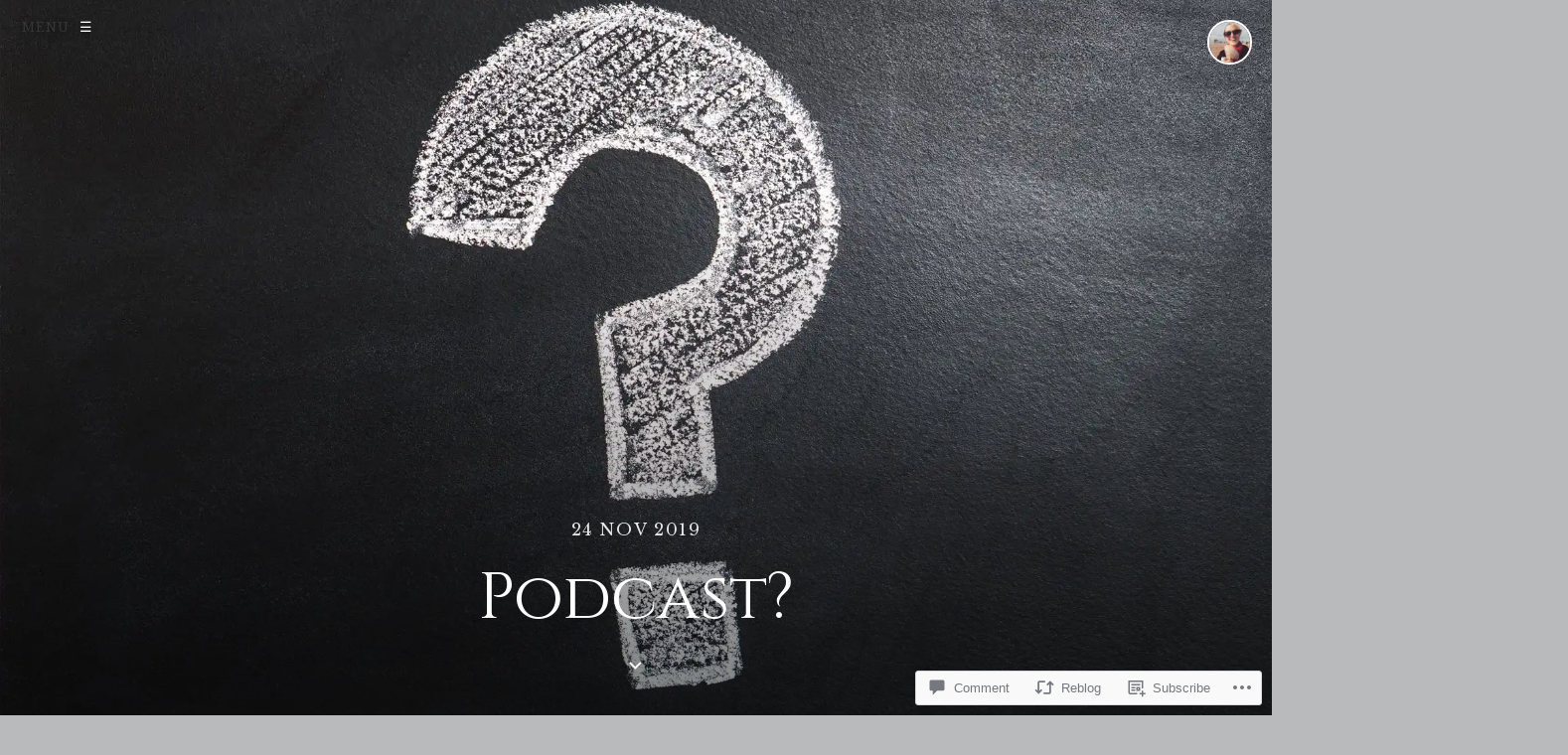

--- FILE ---
content_type: text/javascript;charset=utf-8
request_url: https://secure.polldaddy.com/p/10466240.js?ver=15.5-a.0
body_size: 6022
content:
var pollClosed10466240 = false;
var PDV_POLLRAND10466240 = false;
var PDV_a10466240 = '';
var PDV_o10466240 = '';
var PDV_id10466240 = 10466240;
var PDV_pt10466240 = 0;
var PDV_po10466240 = 1;
var PDV_b10466240 = 0;
var PDV_pr10466240 = 0;
var PDV_l10466240 = 1;
var PDV_s10466240 = 112;
var PDV_h10466240 = 'ae02dbd47fc5039021163489882e2005';
var PDV_w10466240 = 10466240;
var PDV_share10466240 = 1;
var PDV_expire10466240 = 0;
var PDV_version10466240 = 0;
var PDV_def10466240 = '#PDI_container10466240 .pds-box{font-family:Times, Helvetica, sans-serif;font-size:13px;text-align:left;color:#333;width:630px;background:#f4edde;border:1px solid #d3ccc1} #PDI_container10466240 .pds-box A{outline:none} #PDI_container10466240 .pds-clear{display:block;clear:both} #PDI_container10466240 .pds-box-outer{padding:20px} #PDI_container10466240 .pds-question-top{font-size:24px;font-style:italic;line-height:130%;color:#333;position:relative} #PDI_container10466240 .pds-answer{padding:10px 0 20px} #PDI_container10466240 .pds-answer label{color:#333;font-size:16px;line-height:150%;position:relative;font-family:Times, Helvetica, sans-serif} #PDI_container10466240 .pds-answer-group{display:block;padding:8px 0} #PDI_container10466240 .pds-answer-group BR{display:none} #PDI_container10466240 .pds-answer-input{display:block;float:left;width:25px} #PDI_container10466240 .pds-input-label{display:block;float:left;width:560px;cursor:pointer} #PDI_container10466240 .pds-answer-other{padding:0 0 0 10px} #PDI_container10466240 .pds-textfield{background:#d9d9d9;border:1px solid #999;font-size:12px;padding:2px;width:250px} #PDI_container10466240 .pds-answer-other BR{display:none} #PDI_container10466240 .pds-other-label{display:block;float:left;cursor:pointer} #PDI_container10466240 .pds-feedback-result{float:right} #PDI_container10466240 .pds-answer-text{float:left} #PDI_container10466240 .pds-feedback-group{display:block;padding:8px 0} #PDI_container10466240 .pds-feedback-label{display:block;padding:0 0 5px} #PDI_container10466240 .pds-feedback-per{font-weight:700} #PDI_container10466240 .pds-feedback-votes{font-weight:400} #PDI_container10466240 .pds-answer-feedback{background:#dfd8cb url(\"https://polldaddy.com/polls/paper-bar.png\") repeat-x bottom left;height:19px;border-right:1px solid #d1d1d1;position:relative} #PDI_container10466240 .pds-answer-feedback-bar{font-size:2px;background:#8a3939 url(\"https://polldaddy.com/polls/paper-bar.png\") repeat-x top left;height:19px;border-left:1px solid #4e1d1c;border-right:1px solid #4e1d1c} #PDI_container10466240 .pds-vote{padding:0} #PDI_container10466240 .pds-vote BR{display:none} #PDI_container10466240 .pds-vote-button,.pds-vote-button-load{color:#fff;padding:4px 18px;white-space:nowrap;background:#79766f repeat-x top left;-moz-border-radius:15px;-webkit-border-radius:15px;border-radius:15px;border:1px solid #706c65;cursor:pointer;font-size:17px;font-family:Times, Helvetica, sans-serif;text-decoration:none;float:left;text-shadow:0 1px 0 #333} #PDI_container10466240 .pds-vote-button:hover{background:#afafaf repeat-x bottom left;border-color:#706c65} #PDI_container10466240 .pds-vote-button-load{color:#fff;padding:4px 18px;white-space:nowrap;-moz-border-radius:15px;-webkit-border-radius:15px;border-radius:15px;border:1px solid #706c65;cursor:pointer;font-size:17px;font-family:Times, Helvetica, sans-serif;text-decoration:none;float:left;text-shadow:0 1px 0 #333;background:#676767 url(\"https://polldaddy.com/polls/vote-loader-676767.gif\") no-repeat scroll 50% 50%} #PDI_container10466240 .pds-vote-button-load SPAN{visibility:hidden} #PDI_container10466240 .pds-links{float:right;display:block;width:490px} #PDI_container10466240 .pds-links-back{display:block;width:auto;float:none} #PDI_container10466240 .pds-links A{font-family:Times, Helvetica, sans-serif;font-size:14px;color:#333;line-height:30px;text-decoration:none;padding:0 20px 0 0;float:left;display:block} #PDI_container10466240 .pds-links-back A{font-family:Times, Helvetica, sans-serif;font-size:14px;color:#333;line-height:30px;text-decoration:none;padding:0 20px 0 0;float:left;display:block} #PDI_container10466240 .pds-pd-link{padding:0;float:right!important} #PDI_container10466240 .pds-links A:hover{text-decoration:underline} #PDI_container10466240 .pds-links-back A:hover{text-decoration:underline} #PDI_container10466240 .pds-comments SPAN{font-weight:400} #PDI_container10466240 .pds-total-votes{padding:10px 0 0;position:relative;font-family:Times, Helvetica, sans-serif;color:#333;font-size:14px} #PDI_container10466240 .pds-total-votes SPAN{font-weight:700}@media only screen and (max-width: 650px){#PDI_container10466240 .pds-box{width:330px} #PDI_container10466240 .pds-input-label{width:250px} #PDI_container10466240 .pds-textfield{width:50px} #PDI_container10466240 .pds-links{width:190px}} #PDI_container10466240 div {margin:0;padding:0;}';

var PDV_sl10466240 = 1;
var PDV_lnk10466240 = 1;
var PDV_va10466240 = 0;
var PDV_POLL_q10466240 = 'Should I start a podcast?';


var PDV_POLL_medType10466240 = '0';
var PDV_POLL_medID10466240 = '';

var PDV_A10466240 = new Array();

PDV_A10466240[0] = new Array(4);
PDV_A10466240[0][0] = '48338466';
PDV_A10466240[0][1] = 'Yes';
PDV_A10466240[0][2] = '0';
PDV_A10466240[0][3] = '';


PDV_A10466240[1] = new Array(4);
PDV_A10466240[1][0] = '48338467';
PDV_A10466240[1][1] = 'Nah';
PDV_A10466240[1][2] = '0';
PDV_A10466240[1][3] = '';


PDV_A10466240[2] = new Array(4);
PDV_A10466240[2][0] = '48338468';
PDV_A10466240[2][1] = 'Yes but make them short';
PDV_A10466240[2][2] = '0';
PDV_A10466240[2][3] = '';


PDV_A10466240[3] = new Array(4);
PDV_A10466240[3][0] = '48338469';
PDV_A10466240[3][1] = 'I mean, sure, but I\'m not gonna listen to it';
PDV_A10466240[3][2] = '0';
PDV_A10466240[3][3] = '';


var PDV_l1_10466240 = 'View Results';
var PDV_l2_10466240 = 'Other:';
var PDV_l3_10466240 = 'Vote';
var PDV_l4_10466240 = 'Please choose an answer first!';

var PDV_l12_10466240  = 'Share This';
var PDV_audio_10466240  = 0;

//v3.6 2023-06-21
function Sanitize(a){var b=a||{};this.config={};this.config.elements=b.elements?b.elements:[];this.config.attributes=b.attributes?b.attributes:{};this.config.attributes[Sanitize.ALL]=this.config.attributes[Sanitize.ALL]?this.config.attributes[Sanitize.ALL]:[];this.config.allow_comments=b.allow_comments?b.allow_comments:!1;this.allowed_elements={};this.config.protocols=b.protocols?b.protocols:{};this.config.add_attributes=b.add_attributes?b.add_attributes:{};this.dom=b.dom?b.dom:document;for(a=0;a<
this.config.elements.length;a++)this.allowed_elements[this.config.elements[a]]=!0;this.config.remove_element_contents={};this.config.remove_all_contents=!1;if(b.remove_contents)if(b.remove_contents instanceof Array)for(a=0;a<b.remove_contents.length;a++)this.config.remove_element_contents[b.remove_contents[a]]=!0;else this.config.remove_all_contents=!0;this.transformers=b.transformers?b.transformers:[]}Sanitize.REGEX_PROTOCOL=/^([A-Za-z0-9\+\-\.&;\*\s]*?)(?::|&*0*58|&*x0*3a)/i;Sanitize.RELATIVE="__RELATIVE__";
Sanitize.ALL="__ALL__";
Sanitize.prototype.clean_node=function(a){function b(a,b){var c;for(c=0;c<b.length;c++)if(b[c]==a)return c;return-1}function c(){var a=[],b={},c,d;for(c=0;c<arguments.length;c++)if(arguments[c]&&arguments[c].length)for(d=0;d<arguments[c].length;d++)b[arguments[c][d]]||(b[arguments[c][d]]=!0,a.push(arguments[c][d]));return a}function m(a){switch(a.nodeType){case 1:var f,l;var d=[];var n=a;var g=!1;for(f=0;f<this.transformers.length;f++){var e=this.transformers[f]({allowed_elements:this.allowed_elements,config:this.config,
node:a,node_name:a.nodeName.toLowerCase(),whitelist_nodes:this.whitelist_nodes,dom:this.dom});if(null!=e)if("object"==typeof e){if(e.whitelist_nodes&&e.whitelist_nodes instanceof Array)for(g=0;g<e.whitelist_nodes.length;g++)-1==b(e.whitelist_nodes[g],this.whitelist_nodes)&&this.whitelist_nodes.push(e.whitelist_nodes[g]);g=e.whitelist?!0:!1;e.attr_whitelist&&(d=c(d,e.attr_whitelist));n=e.node?e.node:n}else throw Error("transformer output must be an object or null");}a=n;f=a.nodeName.toLowerCase();
n=this.current_element;if(this.allowed_elements[f]||g){this.current_element=this.dom.createElement(a.nodeName);n.appendChild(this.current_element);g=this.config.attributes;g=c(g[f],g[Sanitize.ALL],d);for(d=0;d<g.length;d++){var h=g[d];if(e=a.attributes[h]){var k=!0;this.config.protocols[f]&&this.config.protocols[f][h]&&(k=this.config.protocols[f][h],k=(l=e.value.toLowerCase().match(Sanitize.REGEX_PROTOCOL))?-1!=b(l[1],k):-1!=b(Sanitize.RELATIVE,k));k&&(k=document.createAttribute(h),k.value=e.value,
this.current_element.setAttributeNode(k))}}if(this.config.add_attributes[f])for(h in this.config.add_attributes[f])k=document.createAttribute(h),k.value=this.config.add_attributes[f][h],this.current_element.setAttributeNode(k)}else if(-1!=b(a,this.whitelist_nodes)){for(this.current_element=a.cloneNode(!0);0<this.current_element.childNodes.length;)this.current_element.removeChild(this.current_element.firstChild);n.appendChild(this.current_element)}if(!this.config.remove_all_contents&&!this.config.remove_element_contents[f])for(d=
0;d<a.childNodes.length;d++)m.call(this,a.childNodes[d]);this.current_element.normalize&&this.current_element.normalize();this.current_element=n;break;case 3:h=a.cloneNode(!1);this.current_element.appendChild(h);break;case 5:h=a.cloneNode(!1);this.current_element.appendChild(h);break;case 8:this.config.allow_comments&&(h=a.cloneNode(!1),this.current_element.appendChild(h));break;default:console&&console.log&&console.log("unknown node type",a.nodeType)}}var l=this.dom.createDocumentFragment();this.current_element=
l;this.whitelist_nodes=[];for(i=0;i<a.childNodes.length;i++)m.call(this,a.childNodes[i]);l.normalize&&l.normalize();return l};"function"===typeof define&&define("sanitize",[],function(){return Sanitize});var a2a_track_pub="polldaddy",a2a_no_3p=1,PD_ck10466240=0,PD_ck_name10466240="PD_poll_"+PDV_id10466240,PDV_n10466240="",PD_button10466240,PDV_nurl10466240="https://poll.fm/n/"+("undefined"!==typeof PDV_h10466240?PDV_h10466240:PDV_id10466240)+"/"+PDV_id10466240+(PDV_w10466240!=PDV_id10466240?"/"+PDV_w10466240:"");
function _$(a){return document.getElementById(a)}function is_secure(){return"https:"===document.location.protocol}function getHead(){return document.getElementsByTagName("head").item(0)}
if(0==pollClosed10466240){var PDV_server10466240="https://polls.polldaddy.com",AA10466240=[],PDV_html10466240='<form style="margin-bottom: 0px; margin-top: 0px;" name="PDI_form10466240" id="PDI_form10466240">';PDV_html10466240+='<div class="css-box pds-box"><div class="css-box-outer pds-box-outer">';PDV_html10466240+='<div class="css-box-inner pds-box-inner"><div class="css-box-top pds-box-top">';PDV_html10466240+='<div class="css-question pds-question"><div class="css-question-outer pds-question-outer">';PDV_html10466240+='<div class="css-question-inner pds-question-inner"><div class="css-question-top pds-question-top">';
PDV_html10466240+=PDV_POLL_medID10466240;PDV_html10466240+="<div>"+prepare_HTML_10466240(PDV_POLL_q10466240)+"</div>";PDV_html10466240+='</div></div></div></div><div class="css-answer pds-answer"><span id="pds-answer10466240" role="group" aria-label="'+PDV_POLL_q10466240+'"></span>';PDV_html10466240+='</div><div class="css-vote pds-vote"><div class="css-votebutton-outer pds-votebutton-outer">';""==PDV_l3_10466240&&(PDV_l3_10466240="Vote");PDV_html10466240+='<button id="pd-vote-button10466240" type="submit" class="css-vote-button pds-vote-button" value="'+PDV_l3_10466240+
'">'+PDV_l3_10466240+"</button>";PDV_html10466240+="</form>";PDV_html10466240+='<span class="css-links pds-links">';PDV_html10466240=2==PDV_pr10466240?PDV_html10466240+"<br/>":PDV_html10466240+('<a href="javascript:PD_vote10466240(1);" class="css-view-results pds-view-results">'+PDV_l1_10466240+"</a><br/>");1==PDV_lnk10466240&&(PDV_html10466240+='<a href="https://crowdsignal.com/pricing/?ad=poll-front" target="_blank" class="css-pd-link pds-pd-link">Crowdsignal.com</a>');PDV_html10466240+='<span class="css-clear pds-clear"></span>';PDV_html10466240+='</span><span class="css-clear pds-clear"></span>';
PDV_html10466240+="</div></div></div></div></div></div></div>";for(PDV_x=0;PDV_x<PDV_A10466240.length;PDV_x++)AA10466240[PDV_x]='<div class="css-answer-group pds-answer-group">',AA10466240[PDV_x]+=PDV_A10466240[PDV_x][3],AA10466240[PDV_x]+='<div class="css-answer-row pds-answer-row">',0==PDV_pt10466240?(AA10466240[PDV_x]+='<span class="css-answer-input pds-answer-input">',AA10466240[PDV_x]+='<input class="css-radiobutton pds-radiobutton" type="radio" id="PDI_answer'+PDV_A10466240[PDV_x][0]+'" value="'+PDV_A10466240[PDV_x][0]+'" name="PDI_answer10466240" />'):
(AA10466240[PDV_x]+='<span class="css-answer-input pds-answer-input">',AA10466240[PDV_x]+='<input class="css-checkbox pds-checkbox" type="checkbox" id="PDI_answer'+PDV_A10466240[PDV_x][0]+'" value="'+PDV_A10466240[PDV_x][0]+'" name="PDI_answer'+PDV_A10466240[PDV_x][0]+'" onclick="javascript:PDF_mc10466240(this);" />'),AA10466240[PDV_x]+="</span>",AA10466240[PDV_x]+='<label for="PDI_answer'+PDV_A10466240[PDV_x][0]+'" class="css-input-label pds-input-label">',AA10466240[PDV_x]+='<span class="css-answer-span pds-answer-span">'+prepare_HTML_10466240(PDV_A10466240[PDV_x][1])+
"</span>",AA10466240[PDV_x]+='</label><span class="css-clear pds-clear">',AA10466240[PDV_x]+="</span>",AA10466240[PDV_x]+="</div>",AA10466240[PDV_x]+="</div>";if(1==PDV_po10466240){var answerOtherHTML="";answerOtherHTML+='<div class="css-answer-group pds-answer-group">';answerOtherHTML+='<div class="css-answer-row pds-answer-row">';0==PDV_pt10466240&&(answerOtherHTML+='<span class="css-answer-input pds-answer-input"><input type="radio" name="PDI_answer10466240" id="PDI_answerOther10466240" value="other" class="css-radiobutton pds-radiobutton"/></span>');
answerOtherHTML+='<label for="PDI_answerOther10466240" class="css-other-label pds-other-label">';answerOtherHTML+='<span class="css-answer-span pds-answer-span">';answerOtherHTML+=PDV_l2_10466240;answerOtherHTML+="</span></label>";answerOtherHTML+='<span class="css-answer-other pds-answer-other">';answerOtherHTML+='<input class="css-textfield pds-textfield" aria-labelledby="'+PDV_l2_10466240+'" type="text" maxlength="80" id="PDI_OtherText10466240" name="PDI_OtherText10466240" onclick="PDF_checkOther10466240();" onchange="PDF_checkOther10466240(true);" /></span>';
answerOtherHTML+='<span class="css-clear pds-clear"></span>';answerOtherHTML+="</div>";answerOtherHTML+="</div>";answerOtherHTML+="</span>"}}
function PDF_mc10466240(a){if(1<PDV_pt10466240){var b=0;for(i=0;i<AA10466240.length;i++)r=_$(AA10466240[i].substring(AA10466240[i].indexOf("id=")+4,AA10466240[i].indexOf('"',AA10466240[i].indexOf("id=")+4))),"checkbox"==r.type&&r.checked&&(b+=1);1==PDV_po10466240&&0<_$("PDI_OtherText10466240").value.length&&(b+=1);b>PDV_pt10466240&&(a.checked=!1,a.disabled=!0);if(b>=PDV_pt10466240)for(i=0;i<AA10466240.length;i++)r=_$(AA10466240[i].substring(AA10466240[i].indexOf("id=")+4,AA10466240[i].indexOf('"',AA10466240[i].indexOf("id=")+4))),"checkbox"!=r.type||r.checked||(r.disabled=!0);
else for(1==PDV_po10466240&&(_$("PDI_OtherText10466240").disabled=!1),i=0;i<AA10466240.length;i++)r=_$(AA10466240[i].substring(AA10466240[i].indexOf("id=")+4,AA10466240[i].indexOf('"',AA10466240[i].indexOf("id=")+4))),"checkbox"!=r.type||r.checked||(r.disabled=!1)}}
function PDF_a10466240(){PDF_o10466240();if(0==PDV_pt10466240){for(var a=0;a<AA10466240.length;a++){var b=_$(AA10466240[a].substring(AA10466240[a].indexOf("id=")+4,AA10466240[a].indexOf('"',AA10466240[a].indexOf("id=")+4)));if(b.checked)return b.value+","}return(b=_$("PDI_answerOther10466240"))?b.checked?b.value+",":"":""}for(a=0;a<AA10466240.length;a++)b=_$(AA10466240[a].substring(AA10466240[a].indexOf("id=")+4,AA10466240[a].indexOf('"',AA10466240[a].indexOf("id=")+4))),"checkbox"==b.type&&b.checked&&(PDV_a10466240=PDV_a10466240+b.value+",");return PDV_a10466240}
function PDF_o10466240(a){1==PDV_po10466240&&(PDV_o10466240=_$("PDI_OtherText10466240").value)}
function PDF_checkOther10466240(a){var b=!1;a&&0==_$("PDI_OtherText10466240").value.length&&(b=!0);if(0==PDV_pt10466240)a&&b?_$("PDI_answerOther10466240").checked=!1:_$("PDI_answerOther10466240").checked=!0;else if(1<PDV_pt10466240){var c=1;obj=_$("PDI_OtherText10466240");a&&b&&(c=0);for(i=0;i<AA10466240.length;i++)r=_$(AA10466240[i].substring(AA10466240[i].indexOf("id=")+4,AA10466240[i].indexOf('"',AA10466240[i].indexOf("id=")+4))),"checkbox"==r.type&&r.checked&&(c+=1);if(c>PDV_pt10466240)for(obj.disabled=!0,obj.value="",i=0;i<AA10466240.length;i++)r=_$(AA10466240[i].substring(AA10466240[i].indexOf("id=")+
4,AA10466240[i].indexOf('"',AA10466240[i].indexOf("id=")+4))),"checkbox"!=r.type||r.checked||(r.disabled=!0);else if(c<PDV_pt10466240)for(obj.disabled=!1,i=0;i<AA10466240.length;i++)r=_$(AA10466240[i].substring(AA10466240[i].indexOf("id=")+4,AA10466240[i].indexOf('"',AA10466240[i].indexOf("id=")+4))),"checkbox"!=r.type||r.checked||(r.disabled=!1)}}
function PD_prevote10466240(a){a.preventDefault();if(a.pageX){var b=a.pageX;a=a.pageY}else b=a.clientX,a=a.clientY;if(0==b&&0==a)return!1;-1==PDV_def10466240.indexOf("input.pds-votebutton")&&(PD_button10466240.className="css-vote-button-lead pds-vote-button-load");b=document.createElement("SCRIPT");b.charset="utf-8";b.src=PDV_nurl10466240+"?"+(new Date).getTime();getHead().appendChild(b)}
function PD_vote10466240(a){var b=PDF_getTags10466240(),c=PDV_server10466240+"/vote-js.php?p="+PDV_id10466240+(PDV_w10466240!=PDV_id10466240?"&w="+PDV_w10466240:""),m=!1;1!=a&&(PDV_a10466240="",PDV_a10466240=PDF_a10466240(_$("PDI_form10466240")),0==PDV_a10466240.length&&0==PDV_o10466240.length?(m=!0,alert(PDV_l4_10466240),-1==PDV_def10466240.indexOf("input.pds-votebutton")&&(PD_button10466240.className="css-vote-button pds-vote-button")):(0<PDV_b10466240&&(PDF_getCookie10466240(PD_ck_name10466240)?PD_ck10466240=1:PDF_setCookie10466240(PD_ck_name10466240)),c+="&b="+PDV_b10466240+"&a="+PDV_a10466240+"&o="+PDF_urlEncode10466240(PDV_o10466240)+
"&va="+PDV_va10466240+"&cookie="+PD_ck10466240+(0<b.length?"&tags="+b:"")+(0<PDV_n10466240.length?"&n="+PDV_n10466240:"")+"&url="+escape(location.href)));m||(a=document.createElement("SCRIPT"),a.charset="utf-8",a.src=c,getHead().appendChild(a))}function PDF_getTags10466240(){if("undefined"==typeof pd_tags)return"10466240-src:poll-embed";"10466240-src"in pd_tags||(pd_tags["10466240-src"]="poll-embed");var a="",b;for(b in pd_tags)a+=PDF_urlEncode10466240(b)+":"+PDF_urlEncode10466240(pd_tags[b])+";";return a.slice(0,-1)}
function PDF_urlEncode10466240(a){return encodeURIComponent(a).replace(/%20/g,"+").replace(/!/g,"%21").replace(/'/g,"%27").replace(/\(/g,"%28").replace(/\)/g,"%29").replace(/\*/g,"%2A").replace(/~/g,"%7E")}function PDF_rand10466240(a){var b=a.length;if(0==b)return!1;for(;--b;){var c=Math.floor(Math.random()*(b+1)),m=a[b];a[b]=a[c];a[c]=m}return a}
function PDF_loadStyleSheet10466240(){var a=document.createElement("style");a.setAttribute("type","text/css");a.setAttribute("id","poll_style10466240");a.styleSheet?a.styleSheet.cssText=PDV_def10466240:a.appendChild(document.createTextNode(PDV_def10466240));getHead().appendChild(a)}
function PDV_go10466240(){_$("poll_style10466240")||PDF_loadStyleSheet10466240();_$("PDI_container10466240")||document.write('<a name="pd_a_10466240" style="display: inline; padding: 0px; margin: 0px;"></a><div class="CSS_Poll PDS_Poll" id="PDI_container10466240"></div>');"undefined"!==typeof supercookie&&"object"!==typeof sc&&(sc=new supercookie);_$("PDI_container10466240").innerHTML=PDV_html10466240;PDV_POLLRAND10466240&&(AA10466240=PDF_rand10466240(AA10466240));y10466240="";for(x10466240=0;x10466240<AA10466240.length;x10466240++)y10466240+=AA10466240[x10466240];PDV_po10466240&&answerOtherHTML&&(y10466240+=
answerOtherHTML);_$("pds-answer10466240").innerHTML=y10466240;PD_button10466240=_$("pd-vote-button10466240");PD_addEventListener10466240();"function"==typeof PDF_callback10466240&&PDF_callback10466240('{"id":'+PDV_id10466240+',"result":"load"}')}
function PDF_setCookie10466240(a){var b=(new Date).getTime(),c=2592E6;"undefined"!==typeof PDV_expire10466240&&(c=1E3*parseInt(PDV_expire10466240));c=new Date(b+c);"undefined"!==typeof PDV_version10466240&&(a+=0<PDV_version10466240?"_"+PDV_version10466240:"");PDF_log10466240("Cookie Name: "+a);"object"==typeof sc&&"function"==typeof sc.set?(PDF_log10466240("SET supercookie"),sc.set(a,escape(b))):(PDF_log10466240("SET standard cookie"),document.cookie=a+"="+escape(b)+";expires="+c.toGMTString()+";path=/;domain=")}
function PDF_getCookie10466240(a){var b="",c=0;"undefined"!==typeof PDV_version10466240&&(a+=0<PDV_version10466240?"_"+PDV_version10466240:"");"undefined"!==typeof PDV_expire10466240&&(c=1E3*parseInt(PDV_expire10466240));PDF_log10466240("Cookie Name: "+a);if("object"==typeof sc&&"function"==typeof sc.get)PDF_log10466240("GET supercookie"),b=sc.get(a);else{PDF_log10466240("GET standard cookie");var m=document.cookie.split(";");for(i=0;i<m.length;i++){var l=m[i].split("=");var p=l[0].replace(/^\s+|\s+$/g,"");if(p==a){1<l.length&&(b=unescape(l[1].replace(/^\s+|\s+$/g,
"")));break}}}PDF_log10466240("Cookie Value: "+b);if("true"==b)return!0;a=(new Date).getTime();cookie_time=parseInt(b);expire_time=cookie_time+c;return 0<c&&0<cookie_time&&a<expire_time?!0:!1}function PDF_callback10466240(a){"function"==typeof pd_callback?pd_callback(a):"function"==typeof pd_callback_10466240&&pd_callback_10466240(a)}
function get_sanitizer_10466240(){return new Sanitize({elements:"a b blockquote br cite code dd dl dt em i li ol p pre q small strike strong sub sup u ul img".split(" "),attributes:{a:["href"],blockquote:["cite"],q:["cite"],img:"align alt height src title width".split(" ")},add_attributes:{a:{rel:"nofollow"}},protocols:{a:{href:["ftp","http","https","mailto",Sanitize.RELATIVE]},blockquote:{cite:["http","https",Sanitize.RELATIVE]},q:{cite:["http","https",Sanitize.RELATIVE]},img:{src:["http","https",Sanitize.RELATIVE]}}})}
function sanitize_HTML_10466240(a){var b=document.implementation.createHTMLDocument().body;b.innerHTML=a;cleaned_fragment=get_sanitizer_10466240().clean_node(b);b=document.implementation.createHTMLDocument().body;b.appendChild(cleaned_fragment);return b.innerHTML}function unescape_HTML_10466240(a){var b=document.implementation.createHTMLDocument().body;b.innerHTML=a;return void 0!==b.innerText?b.innerText:b.textContent}function prepare_HTML_10466240(a){return sanitize_HTML_10466240(a)}
function PD_addEventListener10466240(){var a=_$("PDI_form10466240");a&&"undefined"!=typeof PD_button10466240&&a.addEventListener("submit",PD_prevote10466240,!1)}function PDF_log10466240(a){"undefined"!==typeof _debug&&_debug&&"undefined"!==typeof console&&null!=console&&console.log(a)}0==pollClosed10466240&&PDV_go10466240();
